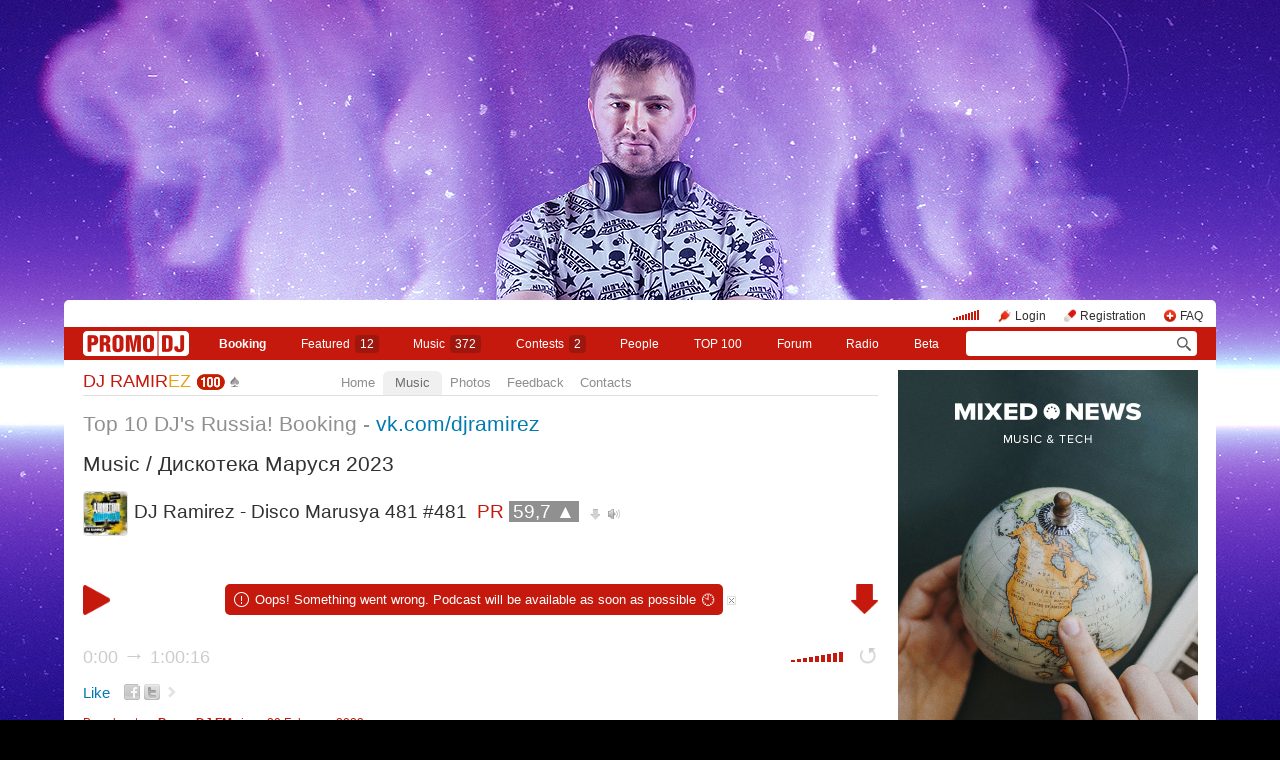

--- FILE ---
content_type: text/html; charset=utf-8
request_url: https://promodj.com/djramirez/podcasts/7420554/DJ_Ramirez_Disco_Marusya_481_481
body_size: 15253
content:

  

  <!DOCTYPE HTML><html>
  <head prefix="og: http://ogp.me/ns# fb: http://ogp.me/ns/fb# promodj: http://ogp.me/ns/fb/promodj#">
    
    
    <!-- The Funk Soul Brother :) -->
    <!-- node 1 (who cares? :) -->
    <!-- VK_1632 -->
    
    <title>DJ Ramirez - Disco Marusya 481 #481 &ndash; DJ RAMIREZ</title>

    
<meta property="og:title" content="DJ Ramirez - Disco Marusya 481 #481" /><meta name="title" content="DJ Ramirez - Disco Marusya 481 #481" />
<meta property="og:description" content="promodj.com/djramirez" /><meta name="description" content="promodj.com/djramirez" />
<meta property="og:image" content="https://cdn.promodj.com/afs/7e812cf2d1ecfcd42339fe0103b4504412%3Aresize%3A2000x2000%3Asame%3Ab81fd0" /><link rel="image_src" href="https://cdn.promodj.com/afs/7e812cf2d1ecfcd42339fe0103b4504412%3Aresize%3A2000x2000%3Asame%3Ab81fd0" /><meta property="og:image:secure_url" content="https://cdn.promodj.com/afs/7e812cf2d1ecfcd42339fe0103b4504412%3Aresize%3A2000x2000%3Asame%3Ab81fd0" />
<meta property="og:image:width" content="1000" />
<meta property="og:image:height" content="1000" />
<meta property="og:url" content="https://promodj.com/djramirez/podcasts/7420554/DJ_Ramirez_Disco_Marusya_481_481" />
<meta property="og:site_name" content="PromoDJ" />


  <meta property="og:type" content="promodj:podcast" />
  <meta property="og:video" content="http://cdn.promodj.com/swf/og.swf?jsonURL=http%3A%2F%2Fxml.promodj.com%2Faudio%2F7420554.json%3Fog%3D1" />
  <meta property="og:video:secure_url" content="https://cdn.promodj.com/swf/og.swf?jsonURL=https%3A%2F%2Fxml.promodj.com%2Faudio%2F7420554.json%3Fog%3D1" />
  <meta property="og:video:iframe" content="https://promodj.com/embed/7420554/cover.big?play=1" />
  <meta property="og:video:width" content="640" />
  <meta property="og:video:height" content="480" />
  <meta property="og:video:type" content="application/x-shockwave-flash" />
  <meta property="og:video:duration" content="3616" />



<meta property="fb:app_id" content="138225009558122" />


   <meta name="twitter:card" content="player" />
  <meta name="twitter:site" content="@promodj" />
  <meta name="twitter:url" content="https://promodj.com/djramirez/podcasts/7420554/DJ_Ramirez_Disco_Marusya_481_481" />
  <meta name="twitter:title" content="DJ Ramirez - Disco Marusya 481 #481" />
  <meta name="twitter:description" content="promodj.com/djramirez" />
  <meta name="twitter:image" content="https://cdn.promodj.com/afs/7e812cf2d1ecfcd42339fe0103b4504412%3Aresize%3A640x480%3Afill%3Affffff%3Aae095f" />
  <meta name="twitter:player" content="https://promodj.com/embed/7420554/cover.big?play=1" />
  <meta name="twitter:player:width" content="640" />
  <meta name="twitter:player:height" content="480" />
  <meta name="twitter:player:stream" content="https://promodj.com/prelisten/7420554/DJ_Ramirez_Disco_Marusya_481_481.mp3" />
  <meta name="twitter:player:stream:content_type" content="audio/mpeg" />



  <meta name="apple-itunes-app" content="app-id=879665498" />


  <meta name="viewport" content="width=1024" />

<link rel="search" type="application/opensearchdescription+xml" href="https://promodj.com/opensearch.xml" title="PromoDJ" />

<link rel="shortcut icon" href="https://cdn.promodj.com/legacy/i/favicon/favicon_32.png" id="favicon" />
<link rel="icon" type="image/png" href="https://cdn.promodj.com/legacy/i/favicon/favicon_180.png">
<link rel="apple-touch-icon" href="https://cdn.promodj.com/legacy/i/favicon/favicon_180.png">

<meta name="yandex-verification" content="5bab5785068f3f14" />
<meta name="yandex-verification" content="a3d5b9c0ca5eb09e" />
<meta name="google-site-verification" content="V_n90JE5b4L9T-b7yEirwkCYyiZjRdUOzhxzJK6AtxU" />


<meta name="msapplication-config" content="/browserconfig.xml" />



  <link type="application/rss+xml" rel="alternate" title="DJ RAMIREZ - podcast" href="https://promodj.com/djramirez/podcast.xml" /><link type="application/rss+xml" rel="alternate" title="DJ RAMIREZ - content" href="https://promodj.com/djramirez/rss.xml" />

    
<script>
var CDN = 'https://cdn.promodj.com/';
var CNT = 'https://cnt.promodj.com/';


</script>

<link href="https://cdn.promodj.com/core/core.css?a710c4" rel="stylesheet" type="text/css" />
<script type="text/javascript" src="https://cdn.promodj.com/legacy/js/rototype.js?3a1f5d"></script>

<script type="text/javascript" src="https://cdn.promodj.com/core/core.js?029476"></script>

























<script>

 

 

 Event.onDOMReady(CORE.EnableContiniousPlay);
 

 if (CORE) CORE.userID = 0;
 

 baseurl = 'https://promodj.com/';
 digest = '';
 lang = 'en';
 is_mobile = 0;

 if (lng)
  lng = lng[lang];

 stamp_15min = '1965468';

 


 
 


 
 Volume = 100;
 prelistenhq = 1;
 
 window.NoIEResizing = 1;

 CORE.SetupVolumer = function()
  {
   if ((this.fired) || (Prototype.Browser.iOS))
    return;

   var c = $('header_pre_volume');

   if (!c)
    return;

   this.fired = true;

   new PlayerrVolumeControl(c, { });
  }

 Event.onDOMReady(function() {
  
  
  
  
  
  
  

  CORE.CheckHash();
  ('onhashchange' in window) ? window.onhashchange = CORE.CheckHash : setInterval(CORE.CheckHash, 750);

  Rocking = true;
 });

 

 

 if (Prototype.Browser.IE)
  CORE.playerr.swfSpecialOne = '/i/playerr/playerr_specialone.swf';

 //CORE.playerr.debugging = true;
 //CORE.playerr.debug = debugConsole.log;

 CORE.PlayerDefaults['volume'] = Volume / 100;

 CORE.PlayerEvent = function(wut, lut) {
  if (wut == 'volume') CORE.SetVolume(Math.round(lut * 100));
  if (wut == 'quality') CORE.SetHQ(lut);

  //console.log('CORE.PlayerEvent(' + wut + ',' + lut + ')');
 }

 
  if (window.parent.index_current_page)
    document.observe("dom:loaded", function() {
      window.parent.location.reload()
    })
 

 var ADV_USER_STATUS = '';

</script>






<script>
  if (window.parent && typeof window.parent.child_ready === 'function') {
    document.observe("dom:loaded", function() {
      window.parent.child_ready()
      window.$(document).on("click", "a", function(event, element) {
        window.parent.index_onClick(element, event)
      })
    })
  }
</script>


<script type="text/javascript">

  function Prelisten(a, event, fileID, force_kind)
   {
    if (event) Event.stop(event);

    a = $(a);

    if (a._playing)
      return false

    a._playing = true;
    a._playStatus = 'stop';

    var kind = 'standard.tiny'
    var base = a.parentNode, container = new Element('DIV').addClass('player');
    container.observe('click', function(event) { Event.stop(event) });
    var $player = false

    if (typeof force_kind === 'unefined' || force_kind === 'standard.tiny2') {
      $player = a.closest('.player_mini')
    }

    if ($player) {
      kind = 'standard.tiny2'
      container.addClass('player_mini_tools player_mini_tools__3')
      base.insert({ before: container })
      $player.addClass('player_mini__active')
    }
    else
      base.hide().insert({ before: container });

    CORE.Player(container, kind, fileID, {
     play: true,
     onSetStatus: function(status, controller)
      {
       console.info($player, a._playing, a._playStatus, controller.seeking, status)

       if (a._playing)
        {

         if ((a._playStatus == 'play') && ((status == 'pause') || (status == 'stop')))
          {
           a._playing = false;

           if ($player)
             $player.removeClass('player_mini__active')

           controller.destroy();

           if (container.parentNode)
            container.remove();

           if (!$player)
            base.show();
          }

         a._playStatus = status;
        }
      }
    });

    return false;
   }

</script>

<script type="text/javascript"> window.new_file_template = true</script>

    <link rel="stylesheet" type="text/css" href="https://promodj.com/assets/dist/classic.ceb22085f05b2aa8ee4648b2ad15de2e.css">
    <script type="text/javascript" src="https://promodj.com/assets/dist/classic.846a3aa2a1655f31c5ca.js"></script>

    
      
      
      <link rel="stylesheet" type="text/css" href="https://promodj.com/assets/dist/mobility.f956eb8472c9f714f9ed96f9376b6538.css">
    

    
      
<style>
 body { background-color: #000000; }

</style>



























    

    
      <style type="text/css">
        div.content_twice { padding-left: 7px; padding-right: 12px; }
        .header_pre_whole__unlocked #body_container { padding-left: 12px; padding-right: 12px }
        .header_pre_whole__unlocked div.content_twice { padding-left: 0; padding-right: .5em }
        body.hey_brother .foto_middle_dump_item { width: 211px }

        .dj_head { margin-left: 13px!important; margin-right: 12px!important; }
        .header_pre_whole__unlocked .dj_head { margin-left:.5em!important;margin-right:.5em!important; }
      </style>
    
  </head>

  
  

  <body id="body"
        class="hey_brother body__player_mini"
        
        
        onClick="if (Rocking) { HideEschoer(); HideMaindrop(); if (CORE) CORE.DropDownerClick(); }">
    
      <script>
        
        CORE.EnableAudioAdverts()
      </script>
    

    

    
      <div id="tooltip"></div>
      <div id="godsfinger" class="fullscreener" onClick="HideGodsfinger();"><table><td class="godsfingerer" id="godsfinger_data"></td></table></div>
      <div id="popup_background" class="popup_background"></div>
      <div id="popups" class="popups"></div>

      

      <img onClick="fotoslamC(this)" onMouseOver="fotoslamIH(this)" onMouseOut="fotoslamOH(this)" id="fotos_slam_hover" src="https://cdn.promodj.com/legacy/i/0.gif" width="75" height="75" style="display: none;">
    

    
      
        








  <div

       style="padding-top: 300px;
              
              position: relative;
              
              background: url(https://cdn.promodj.com/afs/73146bf4fa548e10c4f7049fe97654f412%3A633465) 50% 0px no-repeat;
              
              background-color: #000000;"

       align="center"
       id="topbrandingspot">









































<script>

if (!Prototype.Browser.iOS) {
  CORE.magicBranding({
   smoothness: 1.5,
   interval: 50,
   background: {
    height: 2000,
    style: { backgroundAttachment: 'fixed' },
    factor: 4.0
   },
   layers: [
   ],
  });
}
</script>


        




      

      
        
        
          <div id="header_pre_whole" class="header_pre_whole__unlocked" style="position: relative;">
        

        <header>
          
            <div id="header_pre_container" align="center" class="header_pre_container_branded">
              <div class="header_pre" style="padding-right:8px;">
  
    

<div class="header_pre_motd" id="dbg"></div>


    <div class="header_pre_main topline_login">
 <span id="header_pre_playerr"></span>
 <div class="topline_user_item topline_user_item__volume" id="header_pre_volume">
    <script>CORE.SetupVolumer()</script>
  </div>

 
 <a class="topline_user_item topline_user_item__login" onClick="return CORE.PleaseLogin();" href="https://promodj.com/login">Login</a>
 <a class="topline_user_item topline_user_item__register" onClick="return CORE.PleaseRegister();" href="https://promodj.com/register">Registration</a>
 <a class="topline_user_item topline_user_item__faq" href="/info/faq">FAQ</a>

 
</div>
<div class="header_pre_volumer" id="volumer"></div>

  

  
  <div style="clear: both;"></div>
</div>
            </div>
          

          
            

<div class="mainmenu2 " >
  <a class="mainmenu2_item mainmenu2_item__logo" href="/">
    
  <img src="https://cdn.promodj.com/legacy/i/logo_2x_white.png" width="106" height="25" >

  </a>
  <div class="mainmenu2_items">
    <a class="mainmenu2_item" href="/booking" style="font-weight:bold">Booking</a>

    

    <a class="mainmenu2_item" href="/featured">Featured<span class="mainmenu2_item_counter">12</span></a>
    <a class="mainmenu2_item" href="/music">Music<span class="mainmenu2_item_counter">372</span></a>
    <a class="mainmenu2_item" href="/contests">Сontests<span class="mainmenu2_item_counter">2</span></a>
    <a class="mainmenu2_item" href="/djs">People</a>
    <a class="mainmenu2_item" href="/top100">TOP&nbsp;100</a>
    
    <a class="mainmenu2_item" href="/forum">Forum</a>
    <a class="mainmenu2_item" href="/radio">Radio</a>
    <a class="mainmenu2_item" href="/beta">Beta</a>
  </div>
  <div class="mainmenu2_item mainmenu2_item__dropdown" style="display:none"><div class="mainmenu2_dropdown"></div></div>
  <div class="mainmenu2_item mainmenu2_item__search">
    <input class="mainmenu_search_input" type="text" id="mainmenu_searchfor" name="searchinfor" value="" onblur="CORE.MainMenuSearch.Blur(-2)" onfocus="CORE.MainMenuSearch()" placeholder="" style="font-size: 12px;">
    <span class="mainmenu_search_button mainmenu_search_button__black" onClick="return CORE.MainMenuSearch.Go()"></span>
  </div>
</div>
          
        </header>

        <div id="body_container" align="left" class="body_container_branded">
      
    

    

    

    








 <div class="content_twice" align="left">
  <div class="content_left" id="content_left" align="left" >
  <div class="content_twice_inner">



<nav>
 <table class="dj_menu" id="dj_menu">
  <td class="dj_menu_title">
   <a amba="user:2479393" class="user user__premium" href="https://promodj.com/djramirez">DJ RAMIR<i>EZ</i></a>&nbsp;<a href="https://promodj.com/go/top100:user:2479393"><img src="https://cdn.promodj.com/legacy/i/top100_logo_little.png" align="absmiddle" width="29" height="16"></a>&nbsp;<a href="https://promodj.com/djramirez/top"><img src="https://cdn.promodj.com/legacy/i/personal_top.gif" ambatitle="Personal TOP" width="10" height="11"></a>
   
   
   
  </td>
  <td class="dj_menu_items"><table>
   <td class="dj_menu_item"><a href="https://promodj.com/djramirez">Home</a></td>
   <td class="dj_menu_item dj_menu_item_active"><div id="dmiac"><div id="dmiacl"></div><div id="dmiacr"></div></div><a href="https://promodj.com/djramirez/music">Music</a></td>
   
   <td class="dj_menu_item"><a href="https://promodj.com/djramirez/foto">Photos</a></td>
   
   
   <td class="dj_menu_item"><a href="https://promodj.com/djramirez/feedback">Feedback</a></td>
   <td class="dj_menu_item"><a href="https://promodj.com/djramirez/contact">Contacts</a></td>
  </table></td>
  <td class="dj_menu_rest">&nbsp;</td>
 </table>
</nav>



  <div class="dj_table noclear">
   
   <div class="dj_content dj_content_no_column">








<script>
fileID = 7420554;
NavigatorPage = FileCommentsNavigatorPage;
CORE.linkageTemplate = 'file';
CORE.GID = '707420554';
//setTimeout(FileDownloadFlash, 600);



CORE.SeekMainPlayerTo = function(s, a)
 {
  var p = CORE.FindPlayerByID('main'), c = CORE.OnPlayerProgress;

  if (p)
   {
    if (c && (c.lp == a))
     p.perform(CORE.PlayerStatus == 'pause' ? 'play' : 'pause');
    else
     p.perform('seek', s / p.length);
   }

  return false;
 }

var fileProcessingPhases = {
 check: 'format detection',
 prelisten: 're-encoding',
 preview: 're-encoding',
 not_ready: 're-encoding failed, something went wrong',
 ready: 'ready!',
};

Event.onDOMReady(function()
 {
  if (Popper.handlers)
   Popper.handlers['file_progress'] = function(rc, r)
    {
     console.log('file_progress: fileID=' + rc.fileID + ' (' + fileID + '), phase=' + rc.phase + ', percent=' + rc.percent + ', eta=' + rc.eta);

     if (parseInt(rc.fileID) == parseInt(fileID))
      {
       if ((fileProcessingPhases[rc.phase]) && (c = $('file_processing_progress')))
        c.update(fileProcessingPhases[rc.phase] + (rc.percent ? (', ' + Math.round(rc.percent) + '%') : '') + ((rc.eta && (rc.eta > 0)) ? (', left ' + Math.floor(rc.eta / 60) + ':' + LZ(rc.eta % 60)) : ''));

       if (rc.phase == 'ready')
        window.location.replace('https://promodj.com/djramirez/podcasts/7420554/DJ_Ramirez_Disco_Marusya_481_481?ready=1');
      }
    }
 });

</script>






  
  

  <script type="text/javascript">
    function MoodValidate() {
      onValidated = function() { window.location.reload() }
      return PerformValidation();
    }
  </script>

  
    <div class="dj_mood_container ">
      <div  id="dj_mood" class="dj_mood">Top 10 DJ's Russia! Booking - <a target="_blank" href="https://vk.com/djramirez">vk.com/djramirez</a>&nbsp;</div>
      
    </div>
  


<div class="dj_bblock">

 <h5>
  
  <a href="https://promodj.com/djramirez/music">Music</a> / <a href="https://promodj.com/djramirez/groups/538216/Diskoteka_Marusya_2023">Дискотека Маруся 2023</a>
 </h5>

 <div class="dj_universal" style="padding-bottom: 0.25em; margin-bottom: 0px;">

  <table class="generic_title">
   <th style="padding-right: 4px;"><img src="https://cdn.promodj.com/afs/7e812cf2d1ecfcd42339fe0103b4504412%3Aresize%3A100x100xxjpegxffffffxnoupscale%3Afill%3Affffff%3Add2093" width="" height="" align="absmiddle" ambatitle="DJ Ramirez - Disco Marusya 481 #481" class="avatar"></th>
   <td>
    <h5>  <span class="file_title">DJ Ramirez - Disco Marusya 481 #481</span>&nbsp;    <nobr><span class="rating">PR <a href="#" id="fvs" ambatitle="Vote for podcast"  onClick="Vote('file',7420554,this,'',true); cb(event); return false;">59,7 &#x25B2;</a></span>&nbsp;</nobr>   <span class="download"><a id="download_flasher" href="https://promodj.com/download/7420554/DJ%20Ramirez%20-%20Disco%20Marusya%20481%20%23481%20%28promodj.com%29.mp3" ambatitle="Download podcast">&nbsp;</a></span>  <span class="prelistenm3u"><a href="https://promodj.com/prelisten_m3u/7420554/DJ_Ramirez_Disco_Marusya_481_481.m3u" ambatitle="Listen podcast in your own player">&nbsp;&nbsp;</a></span>      </h5>
   </td>
  </table>

  

  



  </div>
  

  

  

  

  

  

  
   <a name="prelisten"></a>

    
     

 

 

  <div style="width: 100%;" id="flash_prelisten"></div>

  <script>
   CORE.Player($('flash_prelisten'), 'standard.big', 7420554, {
    play: autostart ? 1 : 0,
    id: 'main',
    
    
    repeat: 0,
    eof: 1
   }, {"no_preroll":false,"seekAny":true,"sources":[{"length":3615.53,"size":145283720,"URL":"https:\/\/promodj.com\/prelisten\/7420554\/DJ_Ramirez_Disco_Marusya_481_481.mp3?hq=1","waveURL":"\/waveform\/7420554\/7420554.png?stub=1&cached=1"}],"defaultSource":0,"defaultSourceLQ":0,"downloadable":true,"downloadURL":"https:\/\/promodj.com\/download\/7420554\/DJ%20Ramirez%20-%20Disco%20Marusya%20481%20%23481%20%28promodj.com%29.mp3","title":"DJ Ramirez - Disco Marusya 481","title_html":"DJ Ramirez - Disco Marusya 481 #481","titleURL":"https:\/\/promodj.com\/djramirez\/podcasts\/7420554\/DJ_Ramirez_Disco_Marusya_481_481","kind":"podcast","waveBackground":"\/waveform_back\/7420554\/7420554.png?cached=1"});
  </script>

 

 

 


    
  

  <div class="clearfix">
   

  <div class="dj_universal" style="line-height: 1.4;">

  

  

  <div style="padding: 0.5em 0 1em 0; vertical-align: middle;display:flex;margin-right: -5px" class="post_tool_hover">
   
    <a href="#" id="fvs_like" style="font-size: 1.25em; margin-right: 1em; vertical-align: middle;" onClick="Vote('file',7420554,$('fvs'),'',true); Event.stop(event); return false;">Like</a>
    
    <a href="https://promodj.com/cp/money/services/gift?receiver=djramirez&kind=all&utm_source=promodj&utm_medium=promodj_like_and_gift&utm_content=djramirez&utm_campaign=promodj_like_and_gift" target="_blank" id="fvs_unlike" style="font-size: 1.25em; margin-right: 1em; color: #c6190e; vertical-align: middle; display: none;">Make a gift</a>
    
   
   
 
  
  <a class="share share_fb" href="#" onClick="return Share('fb','file','7420554');"><img ambatitle="Facebook" src="https://cdn.promodj.com/legacy/i/0.gif"></a>
  <a class="share share_tw" href="#" onClick="return Share('tw','file','7420554');"><img ambatitle="Twitter" src="https://cdn.promodj.com/legacy/i/0.gif"></a>
 
 
  <a class="share share_more" href="#" onClick="$('share_file7420554').show(); $(this).hide(); return false;" id="share_a_file7420554"><img ambatitle="More" src="https://cdn.promodj.com/legacy/i/0.gif"></a>
  <span id="share_file7420554" style="display: none; padding-right: 5px;">
   
  
  
   <a class="share share_in" href="#" onClick="return Share('in','file','7420554');"><img ambatitle="LinkedIn" src="https://cdn.promodj.com/legacy/i/0.gif"></a>
  
  
  </span>
 


   
  </div>

  
  
  
  
  
  

  

  
    









  

  
   
   <div style="color: #c6190e; margin-bottom: 1em;">
    Broadcast on <b><a href="https://promodj.com/radio" style="color: #c6190e;">PromoDJ FM</a></b> since 20 February 2023
   </div>
   
  

  

  


  

  
    <div>
    <b>Download:</b>
    <a href="https://promodj.com/source/7420554/DJ%20Ramirez%20-%20Disco%20Marusya%20481%20%23481%20%28promodj.com%29.mp3">
      MP3, 320 Kbit
    </a>

    </div>


  

  

  
   
   <b>Listens:</b> 4 659 <br />
   <b>Downloads:</b> 1 707<br />
   <b>Bookmarks:</b> 4<br />
   
  

  
   <b>Styles:</b> <span class="styles"><a href="https://promodj.com/podcasts/club_house">Club House</a>, <a href="https://promodj.com/podcasts/russian_pop">Russian Pop</a></span><br />
   
   <b>Duration:</b> 60:16<br />
   <b>BPM:</b> 124<br />
   
   
   
   <b>Size:</b> 138.6Mb<br />
   
   
   <b>Recording:</b> 28 January 2023<br />
   <b>Publication:</b> 9 February 2023 2:55<br />
   
   
   
  

  

  </div>

   

  



  
  
   <h5>
    Tracklist
    <a style="display: none;" id="tracklist_cue" href="https://promodj.com/cue/7420554/DJ%20Ramirez%20-%20Disco%20Marusya%20481%20%23481%20%28promodj.com%29.cue"><img src="https://cdn.promodj.com/legacy/i/cue.png" width="16" height="16" align="absmiddle" ambatitle="Download CUE-file" /></a>
    
   </h5>

   <div id="tracklist_by_user" class="dj_universal dj_tracklist">
    
     
      Please, <a href="https://promodj.com/register" onClick="return CORE.PleaseRegister();">register</a> (it is quick!) or
      <a href="https://promodj.com/login" onClick="return CORE.PleaseLogin();">login</a>, to see the tracklist.
     
    

    
   </div>

   
  

  

  

  

  

  



  

  

  

  </div>

  <div class="dj_comments_universal" id="file_comments">

   

   
  <script>

var CommentsPage = '1';
var CommentsOnLoad = function(argument) {
  var comments = $$('.comments2_item:last-child')
  if (!comments.length) return
  comments[comments.length-1].addClass('comments2_item__last')
}

document.observe("dom:loaded", CommentsOnLoad)

</script>

<!-- ummmmm namahh naraaaaaaayanaaaa -->

<div class="comments">

 <a name="comments"></a>

 

  

   <h1>
    Comments
    
    
   </h1>

  

  <div id="best_comments">
</div>

  <span id="cp0">
   
    <div class="comments2 comments2__level_0">
  

  
  
  
  
  

  <div class="comments2_item" id="c47535840">
    <div class="comments2_item_wrap" style="cursor: pointer" onclick="CommentBodyReply(this, 47535840)">
      

        <a class="comments2_item_avatar" href="https://promodj.com/djlex.neryungri" style="background-image: url(https://cdn.promodj.com/afs/3399b65c14aa6f4f1649d52d82b5277c11%3Acrop%3A0x0%3A332x332%3A75x75%3Abb0426)"></a>
        <div class="comments2_item_header">
          
            <a amba="user:1757466" class="user user__premium" href="https://promodj.com/djlex.neryungri">DJ Lex (Нерюн<i>гри)</i></a>

            
          

          

          
        </div>

        <div class="comments2_item_body">
          +...
        </div>

        
          <div class="comments2_item_footer" id="ct47535840">
  <div class="comments2_item_footer1">
    <a href="#c47535840" class="comments2_item_tool">10 February 2023 5:16</a>

    

    
    
    

    <span class="comments2_item_tool comments2_item_tool__like" >
      <span id="cv47535840"><span id="cvvv47535840" class="comment_vote comment_vote__neutral">&nbsp;</span></span>
    </span>

    
  </div>

  <div class="comments2_item_footer2">
    

    

    
  </div>
</div>

<span class="comments2_replay" id="ch47535840"></span>
        
      
    </div>

    
      <div class="comments2_item_children" id="cp47535840"></div>
    
  </div>


</div>
   
  </span>

 

 

  

   <div style="padding: 1em; padding-bottom: 0px;" class="please_register">
    Please, <a href="https://promodj.com/register" onClick="return CORE.PleaseRegister();">sign up</a> (it's quick!) or
    <a href="https://promodj.com/login" onClick="return CORE.PleaseLogin();">sign in</a>, to post comments and do more fun stuff.
   </div>

  

 

 

</div>





   




  </div>

  
   
   <h5 style="line-height: 1.2; margin-top: 2em;">
    Listen more
    
   </h5>
   
   <div class="dj_universal perfect" style="font-size: 1em; margin-bottom: 0;">
    

<div class="featured_extra" style="position: relative;">
 <a href="https://promodj.com/bumbarash/tracks/7847623/Bumbarash_Doversya_mne_Arabian_club_version" id="featured_extra_7847623" style="width: 100%; height: 200px; display: block; position: relative; margin-top: 1em; margin-bottom: 1.5em; border-radius: 5px;"></a>

 
 <div class="whanthere_wrap"  style="position: absolute; display: inline; z-index: 1; top: 5px; left: 12px;">
   <a href="https://promodj.com/cp/money/services/featuredextra?utm_source=featuredextra&utm_medium=billing_featuredextra&utm_campaign=billing_featuredextra" class="main_chapter" style="position: relative;z-index: 1;">EXTRA FEAT</a>
   <a href="https://promodj.com/cp/money/services/featuredextra?utm_source=featuredextra&utm_medium=billing_featuredextra&utm_campaign=billing_featuredextra" class="main_chapter whanthere whanthere__extra">WANT TO BE HERE</a>
 </div>
 
 <script> CORE.Player('featured_extra_7847623', 'cover.big', 7847623); </script>
</div>


    
  
  <div class="track2 track2_no_avatar player_standard">

   

   <div class="title">
    <a amba="file:7845462" onClick="return cb(event);" href="https://promodj.com/musicaiss/remixes/7845462/NILETTO_Lyubimka_Dance_RMXKVR_RaZebAi_LiLuAi" class="invert" style="margin-right:1px">NILETTO -  Любимка ( Dance RMXKVR RaZebAi &amp; LiLuAi )</a>
    
   </div>

   
   <div class="aftertitle">
    
    <div id="fpp7845462" class="player"></div>
     
      <script> CORE.Player('fpp7845462', 'standalone.big', 7845462, { omitTitle: true, replace: true }); </script>
     
    

    

    <div class="player_standard_tools player_standard_tools__1">

      
        <a href="https://promodj.com/musicaiss/remixes/7845462/NILETTO_Lyubimka_Dance_RMXKVR_RaZebAi_LiLuAi?play=1" onClick="return cb(event);" class="player_standard_tool player_standard_tool__play" title="Listen">2 300</a>
      

      
        <span class="player_standard_tool player_standard_tool__time">4:15</span>
      

      
        <a class="player_standard_tool player_standard_tool__comments" onClick="return cb(event);" href="https://promodj.com/musicaiss/remixes/7845462/NILETTO_Lyubimka_Dance_RMXKVR_RaZebAi_LiLuAi#comments" title="Comments"><span class="cc21123971">26</span></a>
      

      
        <a class="player_standard_tool player_standard_tool__downloads" onClick="return cb(event);" href="https://promodj.com/download/7845462/NILETTO%20-%20%20%D0%9B%D1%8E%D0%B1%D0%B8%D0%BC%D0%BA%D0%B0%20%28%20Dance%20RMXKVR%20RaZebAi%20%26%20LiLuAi%20%29%20%28promodj.com%29.mp3" title="Download">536</a>
      

      
        <span class="player_standard_tool player_standard_tool__pr">
          <span>PR</span>
          <b id="fv1_7845462" title="Vote for remix"  onClick="Vote('file',7845462,this,''); cb(event); return false;">37 &#x25B2;</b>
        </span>
      

      <div class="player_standard_badge_wrap">
        

        

        
      </div>

      


      

      
        <span class="player_standard_tool player_standard_tool__styles">Club House, House</span>
      

      

      

      
    </div>
   </div>
   

  </div>


  
  <div class="track2 track2_no_avatar player_standard">

   

   <div class="title">
    <a amba="file:7845572" onClick="return cb(event);" href="https://promodj.com/st5306036/tracks/7845572/Zhenschina_mechta" class="invert" style="margin-right:1px">Женщина – мечта</a>
    
   </div>

   
   <div class="aftertitle">
    
    <div id="fpp7845572" class="player"></div>
     
      <script> CORE.Player('fpp7845572', 'standalone.big', 7845572, { omitTitle: true, replace: true }); </script>
     
    

    

    <div class="player_standard_tools player_standard_tools__1">

      
        <a href="https://promodj.com/st5306036/tracks/7845572/Zhenschina_mechta?play=1" onClick="return cb(event);" class="player_standard_tool player_standard_tool__play" title="Listen">1 068</a>
      

      
        <span class="player_standard_tool player_standard_tool__time">4:54</span>
      

      
        <a class="player_standard_tool player_standard_tool__comments" onClick="return cb(event);" href="https://promodj.com/st5306036/tracks/7845572/Zhenschina_mechta#comments" title="Comments"><span class="cc21124138">1</span></a>
      

      
        <a class="player_standard_tool player_standard_tool__downloads" onClick="return cb(event);" href="https://promodj.com/download/7845572/%D0%96%D0%B5%D0%BD%D1%89%D0%B8%D0%BD%D0%B0%20%E2%80%93%20%D0%BC%D0%B5%D1%87%D1%82%D0%B0%20%28promodj.com%29.mp3" title="Download">201</a>
      

      
        <span class="player_standard_tool player_standard_tool__pr">
          <span>PR</span>
          <b id="fv2_7845572" title="Vote for track"  onClick="Vote('file',7845572,this,''); cb(event); return false;">6,5 &#x25B2;</b>
        </span>
      

      <div class="player_standard_badge_wrap">
        

        

        
      </div>

      


      

      
        <span class="player_standard_tool player_standard_tool__styles">Russian Pop</span>
      

      

      

      
    </div>
   </div>
   

  </div>


  
  <div class="track2 track2_no_avatar player_standard">

   

   <div class="title">
    <a amba="file:7844901" onClick="return cb(event);" href="https://promodj.com/kolyafunk/mixes/7844901/Kolya_Funk_Exclusive_Mix_January_2026" class="invert" style="margin-right:1px">Kolya Funk - Exclusive Mix (January 2026)</a>
    
   </div>

   
   <div class="aftertitle">
    
    <div id="fpp7844901" class="player"></div>
     
      <script> CORE.Player('fpp7844901', 'standalone.big', 7844901, { omitTitle: true, replace: true }); </script>
     
    

    

    <div class="player_standard_tools player_standard_tools__1">

      
        <a href="https://promodj.com/kolyafunk/mixes/7844901/Kolya_Funk_Exclusive_Mix_January_2026?play=1" onClick="return cb(event);" class="player_standard_tool player_standard_tool__play" title="Listen">3 465</a>
      

      
        <span class="player_standard_tool player_standard_tool__time">59:43</span>
      

      
        <a class="player_standard_tool player_standard_tool__comments" onClick="return cb(event);" href="https://promodj.com/kolyafunk/mixes/7844901/Kolya_Funk_Exclusive_Mix_January_2026#comments" title="Comments"><span class="cc21123236">11</span></a>
      

      
        <a class="player_standard_tool player_standard_tool__downloads" onClick="return cb(event);" href="https://promodj.com/download/7844901/Kolya%20Funk%20-%20Exclusive%20Mix%20%28January%202026%29%20%28promodj.com%29.mp3" title="Download">856</a>
      

      
        <span class="player_standard_tool player_standard_tool__pr">
          <span>PR</span>
          <b id="fv3_7844901" title="Vote for mix"  onClick="Vote('file',7844901,this,''); cb(event); return false;">44,5 &#x25B2;</b>
        </span>
      

      <div class="player_standard_badge_wrap">
        
          <a class="player_standard_tool player_standard_tool__bitrate " onClick="return cb(event);" href="https://promodj.com/source/7844901/Kolya%20Funk%20-%20Exclusive%20Mix%20%28January%202026%29%20%28promodj.com%29.mp3">320</a>
        

        

        
      </div>

      


      

      
        <span class="player_standard_tool player_standard_tool__styles">Indie Dance, Club House</span>
      

      

      

      
    </div>
   </div>
   

  </div>


  
  <div class="track2 track2_no_avatar player_standard">

   

   <div class="title">
    <a amba="file:7824434" onClick="return cb(event);" href="https://promodj.com/lenamaximova/tracks/7824434/Elena_Maksimova_Tet_a_tet" class="invert" style="margin-right:1px">Елена Максимова - Тет-а-тет</a>
    
   </div>

   
   <div class="aftertitle">
    
    <div id="fpp7824434" class="player"></div>
     
      <script> CORE.Player('fpp7824434', 'standalone.big', 7824434, { omitTitle: true, replace: true }); </script>
     
    

    

    <div class="player_standard_tools player_standard_tools__1">

      
        <a href="https://promodj.com/lenamaximova/tracks/7824434/Elena_Maksimova_Tet_a_tet?play=1" onClick="return cb(event);" class="player_standard_tool player_standard_tool__play" title="Listen">12 444</a>
      

      
        <span class="player_standard_tool player_standard_tool__time">2:53</span>
      

      
        <a class="player_standard_tool player_standard_tool__comments" onClick="return cb(event);" href="https://promodj.com/lenamaximova/tracks/7824434/Elena_Maksimova_Tet_a_tet#comments" title="Comments"><span class="cc21092374">5</span></a>
      

      
        <a class="player_standard_tool player_standard_tool__downloads" onClick="return cb(event);" href="https://promodj.com/download/7824434/%D0%95%D0%BB%D0%B5%D0%BD%D0%B0%20%D0%9C%D0%B0%D0%BA%D1%81%D0%B8%D0%BC%D0%BE%D0%B2%D0%B0%20-%20%D0%A2%D0%B5%D1%82-%D0%B0-%D1%82%D0%B5%D1%82%20%28promodj.com%29.mp3" title="Download">840</a>
      

      
        <span class="player_standard_tool player_standard_tool__pr">
          <span>PR</span>
          <b id="fv4_7824434" title="Vote for track"  onClick="Vote('file',7824434,this,''); cb(event); return false;">31,4 &#x25B2;</b>
        </span>
      

      <div class="player_standard_badge_wrap">
        
          <a class="player_standard_tool player_standard_tool__bitrate  player_standard_tool__bitrate_lossless" onClick="return cb(event);" href="https://promodj.com/source/7824434/%D0%95%D0%BB%D0%B5%D0%BD%D0%B0%20%D0%9C%D0%B0%D0%BA%D1%81%D0%B8%D0%BC%D0%BE%D0%B2%D0%B0%20-%20%D0%A2%D0%B5%D1%82-%D0%B0-%D1%82%D0%B5%D1%82%20%28promodj.com%29.wav">WAV</a>
        

        

        
      </div>

      


      

      
        <span class="player_standard_tool player_standard_tool__styles">Pop, Russian Pop</span>
      

      

      

      
    </div>
   </div>
   

  </div>


  
  <div class="track2 track2_no_avatar player_standard">

   

   <div class="title">
    <a amba="file:7848084" onClick="return cb(event);" href="https://promodj.com/alexandrlucik.ru/tracks/7848084/Aleksandr_Lucik_ex_Oshibka_vospriyatiya_V_ishodnom_kode" class="invert" style="margin-right:1px">Александр Луцик (ex Ошибка восприятия) - В исходном коде</a>
    
   </div>

   
   <div class="aftertitle">
    
    <div id="fpp7848084" class="player"></div>
     
      <script> CORE.Player('fpp7848084', 'standalone.big', 7848084, { omitTitle: true, replace: true }); </script>
     
    

    

    <div class="player_standard_tools player_standard_tools__1">

      
        <a href="https://promodj.com/alexandrlucik.ru/tracks/7848084/Aleksandr_Lucik_ex_Oshibka_vospriyatiya_V_ishodnom_kode?play=1" onClick="return cb(event);" class="player_standard_tool player_standard_tool__play" title="Listen">197</a>
      

      
        <span class="player_standard_tool player_standard_tool__time">3:50</span>
      

      
        <a class="player_standard_tool player_standard_tool__comments" onClick="return cb(event);" href="https://promodj.com/alexandrlucik.ru/tracks/7848084/Aleksandr_Lucik_ex_Oshibka_vospriyatiya_V_ishodnom_kode#comments" title="Comments"><span class="cc21127487">1</span></a>
      

      
        <a class="player_standard_tool player_standard_tool__downloads" onClick="return cb(event);" href="https://promodj.com/download/7848084/%D0%90%D0%BB%D0%B5%D0%BA%D1%81%D0%B0%D0%BD%D0%B4%D1%80%20%D0%9B%D1%83%D1%86%D0%B8%D0%BA%20%28ex%20%D0%9E%D1%88%D0%B8%D0%B1%D0%BA%D0%B0%20%D0%B2%D0%BE%D1%81%D0%BF%D1%80%D0%B8%D1%8F%D1%82%D0%B8%D1%8F%29%20-%20%D0%92%20%D0%B8%D1%81%D1%85%D0%BE%D0%B4%D0%BD%D0%BE%D0%BC%20%D0%BA%D0%BE%D0%B4%D0%B5%20%28promodj.com%29.mp3" title="Download">42</a>
      

      
        <span class="player_standard_tool player_standard_tool__pr">
          <span>PR</span>
          <b id="fv5_7848084" title="Vote for track"  onClick="Vote('file',7848084,this,''); cb(event); return false;">3,1 &#x25B2;</b>
        </span>
      

      <div class="player_standard_badge_wrap">
        
          <a class="player_standard_tool player_standard_tool__bitrate  player_standard_tool__bitrate_lossless" onClick="return cb(event);" href="https://promodj.com/source/7848084/%D0%90%D0%BB%D0%B5%D0%BA%D1%81%D0%B0%D0%BD%D0%B4%D1%80%20%D0%9B%D1%83%D1%86%D0%B8%D0%BA%20%28ex%20%D0%9E%D1%88%D0%B8%D0%B1%D0%BA%D0%B0%20%D0%B2%D0%BE%D1%81%D0%BF%D1%80%D0%B8%D1%8F%D1%82%D0%B8%D1%8F%29%20-%20%D0%92%20%D0%B8%D1%81%D1%85%D0%BE%D0%B4%D0%BD%D0%BE%D0%BC%20%D0%BA%D0%BE%D0%B4%D0%B5%20%28promodj.com%29.wav">WAV</a>
        

        

        
      </div>

      


      

      
        <span class="player_standard_tool player_standard_tool__styles">Pop, Russian Pop</span>
      

      

      

      
    </div>
   </div>
   

  </div>


   </div>
   
   
  

 

 

</div>


   </div>
  </div>




  </div>
  </div>
  <div class="content_right" id="content_right" align="left"><aside>



<div id="atlas_240x400"><div class=" banner_carousel" data-zone="en_300x600_dj"><div class="banner_wrap"><div class="banner_item" data-no="1925"><a href='https://cnt.promodj.com/wut:banner1925?to=https%3A%2F%2Fmixed.news%2Fnews%2F1135559&hash=86a15179' target='_blank' style='font-size:0;display:block'><img src='https://cdn.promodj.com/st/banners/925/1925_d3b0a5.jpg' width='300' height='600' /></a></div><script>var banners = JSON.parse('{"current":1925,"banners":[1925,1900],"banner":{"1925":{"html":"&lt;div class=&quot;banner_item&quot; data-no=&quot;1925&quot;&gt;&lt;a href=\u0027https:\/\/cnt.promodj.com\/wut:banner1925?to=https%3A%2F%2Fmixed.news%2Fnews%2F1135559&amp;hash=86a15179\u0027 target=\u0027_blank\u0027 style=\u0027font-size:0;display:block\u0027&gt;&lt;img src=\u0027https:\/\/cdn.promodj.com\/st\/banners\/925\/1925_d3b0a5.jpg\u0027 width=\u0027300\u0027 height=\u0027600\u0027 \/&gt;&lt;\/a&gt;&lt;\/div&gt;","title":"PromoDJ Booking ENG","wut":"banner1925","duration":"30.00","progress":0,"zeropixel1":"","zeropixel2":""},"1900":{"html":"&lt;div class=&quot;banner_item&quot; data-no=&quot;1900&quot;&gt;&lt;iframe src=\u0027https:\/\/cdn.promodj.com\/st\/banners\/900\/1900_51e050\/?url=https%3A%2F%2Fcnt.promodj.com%2Fwut%3Abanner1900%3Fto%3Dhttps%253A%252F%252Fmixed.news%252Fnews%252F1133964%26hash%3D6436abb0&amp;r=1696885289\u0027 scrolling=\u0027no\u0027 frameborder=\u00270\u0027 marginwidth=\u00270\u0027 marginheight=\u00270\u0027 width=\u0027300\u0027 height=\u0027600\u0027 style=\u0027border: 0px; vertical-align: top;\u0027 style=\u0027opacity:0\u0027 onload=\u0027this.style.opacity=1;\u0027&gt;&lt;\/iframe&gt;&lt;\/div&gt;","title":"\u041f\u043e\u0434\u043a\u0430\u0441\u0442\u044b EN","wut":"banner1900","duration":"20.00","progress":0,"zeropixel1":"","zeropixel2":""}},"overlay":{"id":1988,"url":"https:\/\/cnt.promodj.com\/wut:banner1988?to=https%3A%2F%2Fr.advmusic.net%2F&hash=8a333906"}}');</script></div><div class="banner_progress"><div class="banner_progress_item banner_progress_item__active" data-no="1925"><div class="banner_progress_item_line"></div></div><div class="banner_progress_item" data-no="1900"><div class="banner_progress_item_line"></div></div></div></div></div>




  <a href="https://goodhit.me/promodj/?extra=promodj_web&utm_medium=sidebar" target="_blank" class="adv_advmusic" onclick="CORE.ADV.YaParams('advmusic','click','sidebar')"></a>



 <div class="h5c"><div id="t"><div id="lt"></div><div id="rt"></div></div></div><div class="h5">
  <h5>SHARE WITH YOUR FRIENDS</h5>
  <div class="embeddo_tiny" align="center"><table class="embeddo">
   
   <tr>
    <th>Link:</th>
    <td><input onClick="this.focus(); this.setSelectionRange(0, 9999);" value="https://pdj.cc/fv8qm" ambatitle="Copy the short link to this page"></td>
   </tr>
   
   
   <tr>
    <th>Player:</th>
    <td><input onClick="this.focus(); this.setSelectionRange(0, 9999);" value="&lt;iframe src=&quot;//promodj.com/embed/7420554/cover&quot; width=&quot;100%&quot; height=&quot;300&quot; style=&quot;min-width: 450px; max-width: 900px&quot; frameborder=&quot;0&quot; allowfullscreen&gt;&lt;/iframe&gt;" ambatitle="Copy the code to insert your player to your blog or website"></td>
   </tr>
   
   
   <tr>
    <th>Mini:</th>
    <td><input onClick="this.focus(); this.setSelectionRange(0, 9999);" value="&lt;iframe src=&quot;//promodj.com/embed/7420554/big&quot; width=&quot;100%&quot; height=&quot;70&quot; style=&quot;min-width: 200px; max-width: 900px&quot; frameborder=&quot;0&quot; allowfullscreen&gt;&lt;/iframe&gt;" ambatitle="Copy the code to insert your player to your blog or website"></td>
   </tr>
   
   
   
  </table></div>
 </div><div class="h5c h5b"><div id="b"><div id="lb"></div><div id="rb"></div></div></div>












 

  <div class="h5c"><div id="t"><div id="lt"></div><div id="rt"></div></div></div><div class="h5">

   <h5>WAS HERE</h5>

   <div class="content who_was_there"><a amba="user:3915842" class="user" href="https://promodj.com/khudyakov.n.novgorod">Денис Худяков</a>&nbsp; <span class="incognito">incognito</span>&nbsp; <a amba="user:2240862" class="user" href="https://promodj.com/zephyr2013">Сергей</a>&nbsp; <a amba="user:524963" class="user" href="https://promodj.com/djjoy">DJ KOSTYA JOY (EXTRA LOUNGE)</a>&nbsp; <a amba="user:3886555" class="user" href="https://promodj.com/id325140658">Руслан Попов</a>&nbsp; <a amba="user:280380" class="user user__premium" href="https://promodj.com/alexeyvoronkov">Alexey Voro<i>nkov</i></a>&nbsp; <a amba="user:1422760" class="user" href="https://promodj.com/dj-alexandr-frost">Dj Alexandr Frost</a>&nbsp; <a amba="user:776197" class="user" href="https://promodj.com/djigor2004">djIgorBoston</a>&nbsp; <a amba="user:3914550" class="user" href="https://promodj.com/dmitriy.zaharovskiy">Дмитрий Захаровский</a>&nbsp; <a amba="user:946571" class="user" href="https://promodj.com/sergey-special">Sergey-special</a>&nbsp; <a amba="user:613198" class="user" href="https://promodj.com/stalker1989">stalker1989</a>&nbsp; <a amba="user:3444316" class="user" href="https://promodj.com/ivangreat">Иван Костарев</a>&nbsp; <a amba="user:3526976" class="user" href="https://promodj.com/erik9595">erik</a>&nbsp; <a amba="user:2099005" class="user" href="https://promodj.com/pashka.ya69">КоСмОсТаРс</a>&nbsp; <a amba="user:2116043" class="user" href="https://promodj.com/288096031369">Leo</a>&nbsp; <a amba="user:2097" class="user" href="https://promodj.com/tramps">Tramps</a>&nbsp; <a amba="user:3082916" class="user" href="https://promodj.com/djayl3">ayl3.</a>&nbsp; <a amba="user:1849351" class="user" href="https://promodj.com/t344">Шмыга</a>&nbsp; <a amba="user:766177" class="user" href="https://promodj.com/impulse23">Imрulse</a>&nbsp; </div>

  </div><div class="h5c h5b"><div id="b"><div id="lb"></div><div id="rb"></div></div></div>

 






 <div class="featured_hotspot" style="position: relative;">
  
  <a href="https://promodj.com/pheoru/mixes/7846520/Nikita_Cano_someone_else_is_driving" id="featured_hotspot_7846520_1534544723" style="width: 100%; height: 220px; display: block; position: relative; margin-bottom: 1.5em; border-radius: 5px;" class="playerr_hotspot"></a>

  <div class="whanthere_wrap"  style="position: absolute; display: inline; z-index: 1; top: 8px; left: 12px;">
    
        <a href="https://promodj.com/cp/money/services/featuredhotspot?utm_source=featuredhotspot&utm_medium=billing_hotspot&utm_campaign=billing_hotspot" class="main_chapter" style="position: relative;z-index: 1;">HOT SPOT</a>
        <a href="https://promodj.com/cp/money/services/featuredhotspot?utm_source=featuredhotspot&utm_medium=billing_hotspot&utm_campaign=billing_hotspot" class="main_chapter whanthere whanthere__hotspot">WANT TO BE HERE</a>
    
  </div>

  <script> CORE.Player('featured_hotspot_7846520_1534544723', 'cover.big', 7846520); </script>
 </div>








 <div class="h5c"><div id="t"><div id="lt"></div><div id="rt"></div></div></div><div class="h5">

  <h5><a href="https://promodj.com/djramirez/uenno">THE BEST</a></h5>

  <div class="tracks_dump_small tracks_dump_have_to_hear">
   
    
  

  


  <div  class="player_mini player_mini__classic  player_mini__clickable" onClick="return Prelisten($('tps6'),event,7756346,'standard.tiny');">

    
      <a onClick="return cb(event);" href="https://promodj.com/djramirez/podcasts/7756346/DJ_Ramirez_Disco_Marusya_711_Special_Ramirez_Melodic_Edit_711" class="player_mini_avatar" style="background-image:url(https://cdn.promodj.com/afs/07aff86454d06783e9b40124539b52d312%3Aresize%3A100x100xxjpegxffffffxnoupscale%3Afill%3Affffff%3Ad627f4)"></a>
    

    
<div class="player_mini_title"><a amba="file:7756346" onClick="return cb(event);" href="https://promodj.com/djramirez/podcasts/7756346/DJ_Ramirez_Disco_Marusya_711_Special_Ramirez_Melodic_Edit_711">DJ Ramirez - Disco Marusya 711 (Special Ramirez Melodic Edit) #711</a></div>

    <div class="player_mini_tools player_mini_tools__1">
      

      
        <a href="https://promodj.com/djramirez/podcasts/7756346/DJ_Ramirez_Disco_Marusya_711_Special_Ramirez_Melodic_Edit_711?play=1" class="player_mini_tool player_mini_tool__play" onClick="return Prelisten(this,event,7756346,'standard.tiny');" id="tps6">14 765</a>
      

      

      

      
        <a class="player_mini_tool player_mini_tool__comments" onClick="return cb(event);" href="https://promodj.com/djramirez/podcasts/7756346/DJ_Ramirez_Disco_Marusya_711_Special_Ramirez_Melodic_Edit_711#comments"><span class="cc20987940">5</span>&nbsp;</a>
      

      

      

      

      

      

      
    </div>

    
      

      
        

      

      
      <div class="player_mini_tools player_mini_tools__2">
        
        

        

        
        <div class="player_mini_tool player_mini_tool__styles ">
          
            Russian Pop
          
        </div>
        
      </div>
      


    


  </div>

    <script type="text/javascript">
      var file_id = 'tps6';

      
      CORE.Players.push({
        isPlayerr: true,
        isPlayerr: true,
        base: $(file_id),

        PlayerReceive: function() {},
        perform: function(action) {
          if (action != 'play') return
          this.base.onclick()
        },
      })
    </script>

    
  

  


  <div  class="player_mini player_mini__classic  player_mini__clickable" onClick="return Prelisten($('tps7'),event,7700961,'standard.tiny');">

    
      <a onClick="return cb(event);" href="https://promodj.com/djramirez/remixes/7700961/Artik_Asti_Bit_Schastlivoy_Ramirez_x_Arefiev_Remix" class="player_mini_avatar" style="background-image:url(https://cdn.promodj.com/afs/6d8fbadcbf19e0b61fe5d328fa1d12af12%3Aresize%3A100x100xxjpegxffffffxnoupscale%3Afill%3Affffff%3A1a8782)"></a>
    

    
<div class="player_mini_title"><a amba="file:7700961" onClick="return cb(event);" href="https://promodj.com/djramirez/remixes/7700961/Artik_Asti_Bit_Schastlivoy_Ramirez_x_Arefiev_Remix">Artik &amp; Asti - Быть Счастливой (Ramirez x Arefiev Remix)</a></div>

    <div class="player_mini_tools player_mini_tools__1">
      

      
        <a href="https://promodj.com/djramirez/remixes/7700961/Artik_Asti_Bit_Schastlivoy_Ramirez_x_Arefiev_Remix?play=1" class="player_mini_tool player_mini_tool__play" onClick="return Prelisten(this,event,7700961,'standard.tiny');" id="tps7">11 531</a>
      

      

      

      
        <a class="player_mini_tool player_mini_tool__comments" onClick="return cb(event);" href="https://promodj.com/djramirez/remixes/7700961/Artik_Asti_Bit_Schastlivoy_Ramirez_x_Arefiev_Remix#comments"><span class="cc20894573">1</span>&nbsp;</a>
      

      

      

      

      

      

      
    </div>

    
      

      
        

      

      
      <div class="player_mini_tools player_mini_tools__2">
        
        

        

        
        <div class="player_mini_tool player_mini_tool__styles ">
          
            Club House
          
        </div>
        
      </div>
      


    


  </div>

    <script type="text/javascript">
      var file_id = 'tps7';

      
      CORE.Players.push({
        isPlayerr: true,
        isPlayerr: true,
        base: $(file_id),

        PlayerReceive: function() {},
        perform: function(action) {
          if (action != 'play') return
          this.base.onclick()
        },
      })
    </script>

    
  

  


  <div  class="player_mini player_mini__classic  player_mini__clickable" onClick="return Prelisten($('tps8'),event,7756240,'standard.tiny');">

    
      <a onClick="return cb(event);" href="https://promodj.com/djramirez/podcasts/7756240/DJ_Ramirez_Disco_Marusya_710_Special_Ramirez_Edit_710" class="player_mini_avatar" style="background-image:url(https://cdn.promodj.com/afs/085c7036a3e276c93a1f88ee6dea289812%3Aresize%3A100x100xxjpegxffffffxnoupscale%3Afill%3Affffff%3A8fcd02)"></a>
    

    
<div class="player_mini_title"><a amba="file:7756240" onClick="return cb(event);" href="https://promodj.com/djramirez/podcasts/7756240/DJ_Ramirez_Disco_Marusya_710_Special_Ramirez_Edit_710">DJ Ramirez - Disco Marusya 710 (Special Ramirez Edit) #710</a></div>

    <div class="player_mini_tools player_mini_tools__1">
      

      
        <a href="https://promodj.com/djramirez/podcasts/7756240/DJ_Ramirez_Disco_Marusya_710_Special_Ramirez_Edit_710?play=1" class="player_mini_tool player_mini_tool__play" onClick="return Prelisten(this,event,7756240,'standard.tiny');" id="tps8">8 554</a>
      

      

      

      
        <a class="player_mini_tool player_mini_tool__comments" onClick="return cb(event);" href="https://promodj.com/djramirez/podcasts/7756240/DJ_Ramirez_Disco_Marusya_710_Special_Ramirez_Edit_710#comments"><span class="cc20987775">1</span>&nbsp;</a>
      

      

      

      

      

      

      
    </div>

    
      

      
        

      

      
      <div class="player_mini_tools player_mini_tools__2">
        
        

        

        
        <div class="player_mini_tool player_mini_tool__styles ">
          
            Club House
          
        </div>
        
      </div>
      


    


  </div>

    <script type="text/javascript">
      var file_id = 'tps8';

      
      CORE.Players.push({
        isPlayerr: true,
        isPlayerr: true,
        base: $(file_id),

        PlayerReceive: function() {},
        perform: function(action) {
          if (action != 'play') return
          this.base.onclick()
        },
      })
    </script>

    
  

  


  <div  class="player_mini player_mini__classic  player_mini__clickable" onClick="return Prelisten($('tps9'),event,7707453,'standard.tiny');">

    
      <a onClick="return cb(event);" href="https://promodj.com/djramirez/remixes/7707453/Betsy_Mariya_Yankovskaya_Sigma_Boy_Ramirez_Arefiev_Remix" class="player_mini_avatar" style="background-image:url(https://cdn.promodj.com/afs/675ab7195bec1e911924df0d51d2e2e812%3Aresize%3A100x100xxjpegxffffffxnoupscale%3Afill%3Affffff%3A736f2e)"></a>
    

    
<div class="player_mini_title"><a amba="file:7707453" onClick="return cb(event);" href="https://promodj.com/djramirez/remixes/7707453/Betsy_Mariya_Yankovskaya_Sigma_Boy_Ramirez_Arefiev_Remix">Betsy, Мария Янковская - Sigma Boy (Ramirez &amp; Arefiev Remix)</a></div>

    <div class="player_mini_tools player_mini_tools__1">
      

      
        <a href="https://promodj.com/djramirez/remixes/7707453/Betsy_Mariya_Yankovskaya_Sigma_Boy_Ramirez_Arefiev_Remix?play=1" class="player_mini_tool player_mini_tool__play" onClick="return Prelisten(this,event,7707453,'standard.tiny');" id="tps9">10 314</a>
      

      

      

      
        <a class="player_mini_tool player_mini_tool__comments" onClick="return cb(event);" href="https://promodj.com/djramirez/remixes/7707453/Betsy_Mariya_Yankovskaya_Sigma_Boy_Ramirez_Arefiev_Remix#comments"><span class="cc20905165">4</span>&nbsp;</a>
      

      

      

      

      

      

      
    </div>

    
      

      
        

      

      
      <div class="player_mini_tools player_mini_tools__2">
        
        

        

        
        <div class="player_mini_tool player_mini_tool__styles ">
          
            Club House
          
        </div>
        
      </div>
      


    


  </div>

    <script type="text/javascript">
      var file_id = 'tps9';

      
      CORE.Players.push({
        isPlayerr: true,
        isPlayerr: true,
        base: $(file_id),

        PlayerReceive: function() {},
        perform: function(action) {
          if (action != 'play') return
          this.base.onclick()
        },
      })
    </script>

    
  

  


  <div  class="player_mini player_mini__classic  player_mini__clickable" onClick="return Prelisten($('tps10'),event,7725950,'standard.tiny');">

    
      <a onClick="return cb(event);" href="https://promodj.com/djramirez/remixes/7725950/Jakone_Kiliana_Ne_moryak_Ramirez_Arefiev_Remix" class="player_mini_avatar" style="background-image:url(https://cdn.promodj.com/afs/b2796a5993b9d1f99cc65adaf6b7815212%3Aresize%3A100x100xxjpegxffffffxnoupscale%3Afill%3Affffff%3Ae108b8)"></a>
    

    
<div class="player_mini_title"><a amba="file:7725950" onClick="return cb(event);" href="https://promodj.com/djramirez/remixes/7725950/Jakone_Kiliana_Ne_moryak_Ramirez_Arefiev_Remix">Jakone, Kiliana - Не моряк (Ramirez &amp; Arefiev Remix)</a></div>

    <div class="player_mini_tools player_mini_tools__1">
      

      
        <a href="https://promodj.com/djramirez/remixes/7725950/Jakone_Kiliana_Ne_moryak_Ramirez_Arefiev_Remix?play=1" class="player_mini_tool player_mini_tool__play" onClick="return Prelisten(this,event,7725950,'standard.tiny');" id="tps10">9 646</a>
      

      

      

      
        <a class="player_mini_tool player_mini_tool__comments" onClick="return cb(event);" href="https://promodj.com/djramirez/remixes/7725950/Jakone_Kiliana_Ne_moryak_Ramirez_Arefiev_Remix#comments"><span class="cc20933073">&nbsp;</span>&nbsp;</a>
      

      

      

      

      

      

      
    </div>

    
      

      
        

      

      
      <div class="player_mini_tools player_mini_tools__2">
        
        

        

        
        <div class="player_mini_tool player_mini_tool__styles ">
          
            Club House
          
        </div>
        
      </div>
      


    


  </div>

    <script type="text/javascript">
      var file_id = 'tps10';

      
      CORE.Players.push({
        isPlayerr: true,
        isPlayerr: true,
        base: $(file_id),

        PlayerReceive: function() {},
        perform: function(action) {
          if (action != 'play') return
          this.base.onclick()
        },
      })
    </script>

   <div class="htv"></div>
  </div>



 </div><div class="h5c h5b"><div id="b"><div id="lb"></div><div id="rb"></div></div></div>






















 



 
 

 <div class="h5c"><div id="t"><div id="lt"></div><div id="rt"></div></div></div><div class="h5">

  <h5><a href="https://promodj.com/onair/view">WATCHED RIGHT NOW</a></h5>

  <div class="tracks_dump_small tracks_dump_have_to_hear">
   
    
  

  


  <div  class="player_mini player_mini__classic ">

    
      <a onClick="return cb(event);" href="https://promodj.com/olegskipper/videos/7052674/Dj_Oleg_Skipper_Don_t_Believe_Original_Mix" class="player_mini_avatar" style="background-image:url(https://cdn.promodj.com/afs/b74666db8ec813dcce4ad136a716ef6512%3Aresize%3A100x100xxjpegxffffffxnoupscale%3Afill%3Affffff%3A2a60d9)"></a>
    

    
<div class="player_mini_title"><a amba="file:7052674" onClick="return cb(event);" href="https://promodj.com/olegskipper/videos/7052674/Dj_Oleg_Skipper_Don_t_Believe_Original_Mix">Dj Oleg Skipper - Don't Believe (Original Mix)</a></div>

    <div class="player_mini_tools player_mini_tools__1">
      
        <a href="https://promodj.com/olegskipper/videos/7052674/Dj_Oleg_Skipper_Don_t_Believe_Original_Mix?play=1" onClick="return cb(event);" class="player_mini_tool player_mini_tool__play">2 844</a></span>
      

      

      

      

      
        <a class="player_mini_tool player_mini_tool__comments" onClick="return cb(event);" href="https://promodj.com/olegskipper/videos/7052674/Dj_Oleg_Skipper_Don_t_Believe_Original_Mix#comments"><span class="cc19784701">31</span>&nbsp;</a>
      

      

      

      

      

      

      
    </div>

    
      

      
        

      

      
      <div class="player_mini_tools player_mini_tools__2">
        
        

        

        
        <div class="player_mini_tool player_mini_tool__styles ">
          
            Nu Disco
          
        </div>
        
      </div>
      


    


  </div>

    <script type="text/javascript">
      var file_id = 'tps11';

      
      CORE.Players.push({
        isPlayerr: true,
        isPlayerr: true,
        base: $(file_id),

        PlayerReceive: function() {},
        perform: function(action) {
          if (action != 'play') return
          this.base.onclick()
        },
      })
    </script>

    
  

  


  <div  class="player_mini player_mini__classic ">

    
      <a onClick="return cb(event);" href="https://promodj.com/kolyafunk/videos/7646043/Kolya_Funk_Sunset_2024_Saint_Petersburg_Russia" class="player_mini_avatar" style="background-image:url(https://cdn.promodj.com/afs/c91d1df97f735a70f2fd4f9b24c7948512%3Aresize%3A100x100xxjpegxffffffxnoupscale%3Afill%3Affffff%3A003dc3)"></a>
    

    
<div class="player_mini_title"><a amba="file:7646043" onClick="return cb(event);" href="https://promodj.com/kolyafunk/videos/7646043/Kolya_Funk_Sunset_2024_Saint_Petersburg_Russia">Kolya Funk - Sunset 2024 (Saint Petersburg, Russia)</a></div>

    <div class="player_mini_tools player_mini_tools__1">
      
        <a href="https://promodj.com/kolyafunk/videos/7646043/Kolya_Funk_Sunset_2024_Saint_Petersburg_Russia?play=1" onClick="return cb(event);" class="player_mini_tool player_mini_tool__play">6 363</a></span>
      

      

      

      

      
        <a class="player_mini_tool player_mini_tool__comments" onClick="return cb(event);" href="https://promodj.com/kolyafunk/videos/7646043/Kolya_Funk_Sunset_2024_Saint_Petersburg_Russia#comments"><span class="cc20808471">6</span>&nbsp;</a>
      

      

      

      

      

      

      
    </div>

    
      

      
        

      

      
      <div class="player_mini_tools player_mini_tools__2">
        
        

        

        
        <div class="player_mini_tool player_mini_tool__styles ">
          
            House
          
        </div>
        
      </div>
      


    


  </div>

    <script type="text/javascript">
      var file_id = 'tps12';

      
      CORE.Players.push({
        isPlayerr: true,
        isPlayerr: true,
        base: $(file_id),

        PlayerReceive: function() {},
        perform: function(action) {
          if (action != 'play') return
          this.base.onclick()
        },
      })
    </script>

    
  

  


  <div  class="player_mini player_mini__classic ">

    
      <a onClick="return cb(event);" href="https://promodj.com/clubmasters/videos/7847992/Johnny_Lavanda_House_On_Fire_Vol_1" class="player_mini_avatar" style="background-image:url(https://cdn.promodj.com/afs/126f5f71b99d309ac139fcb8f19c8bac12%3Acrop%3A6x0%3A889x889%3A100x100%3A97a194)"></a>
    

    
<div class="player_mini_title"><a amba="file:7847992" onClick="return cb(event);" href="https://promodj.com/clubmasters/videos/7847992/Johnny_Lavanda_House_On_Fire_Vol_1">Johnny Lavanda - House On Fire Vol. 1</a></div>

    <div class="player_mini_tools player_mini_tools__1">
      
        <a href="https://promodj.com/clubmasters/videos/7847992/Johnny_Lavanda_House_On_Fire_Vol_1?play=1" onClick="return cb(event);" class="player_mini_tool player_mini_tool__play">1</a></span>
      

      

      

      

      
        <a class="player_mini_tool player_mini_tool__comments" onClick="return cb(event);" href="https://promodj.com/clubmasters/videos/7847992/Johnny_Lavanda_House_On_Fire_Vol_1#comments"><span class="cc21127368">&nbsp;</span>&nbsp;</a>
      

      

      

      

      

      

      
    </div>

    
      

      
        

      

      
      <div class="player_mini_tools player_mini_tools__2">
        
        

        

        
        <div class="player_mini_tool player_mini_tool__styles ">
          
            House
          
        </div>
        
      </div>
      


    


  </div>

    <script type="text/javascript">
      var file_id = 'tps13';

      
      CORE.Players.push({
        isPlayerr: true,
        isPlayerr: true,
        base: $(file_id),

        PlayerReceive: function() {},
        perform: function(action) {
          if (action != 'play') return
          this.base.onclick()
        },
      })
    </script>

    
  

  


  <div  class="player_mini player_mini__classic ">

    
      <a onClick="return cb(event);" href="https://promodj.com/djdenis-a/videos/1482252/VIDEO_DAR_sessions_John_Digweed_Denis_A" class="player_mini_avatar" style="background-image:url(https://cdn.promodj.com/afs/ad8f72de16b6da0aee5f728a34f71d3211%3Aresize%3A100x100xxjpegxffffffxnoupscale%3Afill%3Affffff%3Ab46b2d)"></a>
    

    
<div class="player_mini_title"><a amba="file:1482252" onClick="return cb(event);" href="https://promodj.com/djdenis-a/videos/1482252/VIDEO_DAR_sessions_John_Digweed_Denis_A">ВИДЕО: DAR sessions - John Digweed &amp; Denis A.</a></div>

    <div class="player_mini_tools player_mini_tools__1">
      
        <a href="https://promodj.com/djdenis-a/videos/1482252/VIDEO_DAR_sessions_John_Digweed_Denis_A?play=1" onClick="return cb(event);" class="player_mini_tool player_mini_tool__play">5 304</a></span>
      

      

      

      

      
        <a class="player_mini_tool player_mini_tool__comments" onClick="return cb(event);" href="https://promodj.com/djdenis-a/videos/1482252/VIDEO_DAR_sessions_John_Digweed_Denis_A#comments"><span class="cc5040365">21</span>&nbsp;</a>
      

      

      

      

      

      

      
    </div>

    
      

      
        

      

      
      <div class="player_mini_tools player_mini_tools__2">
        
        

        

        
        <div class="player_mini_tool player_mini_tool__styles ">
          
            Progressive House
          
        </div>
        
      </div>
      


    


  </div>

    <script type="text/javascript">
      var file_id = 'tps14';

      
      CORE.Players.push({
        isPlayerr: true,
        isPlayerr: true,
        base: $(file_id),

        PlayerReceive: function() {},
        perform: function(action) {
          if (action != 'play') return
          this.base.onclick()
        },
      })
    </script>

    
  

  


  <div  class="player_mini player_mini__classic ">

    
      <a onClick="return cb(event);" href="https://promodj.com/djdenis-a/videos/500497/Video_s_Ibici_Get_it_by_Denis_A" class="player_mini_avatar" style="background-image:url(https://cdn.promodj.com/afs/95ff635f34dcd4c8177bef4081463c2211%3Aresize%3A100x100xxjpegxffffffxnoupscale%3Afill%3Affffff%3Ace8959)"></a>
    

    
<div class="player_mini_title"><a amba="file:500497" onClick="return cb(event);" href="https://promodj.com/djdenis-a/videos/500497/Video_s_Ibici_Get_it_by_Denis_A">Видео с Ибицы - Get it !!! - by Denis A.</a></div>

    <div class="player_mini_tools player_mini_tools__1">
      
        <a href="https://promodj.com/djdenis-a/videos/500497/Video_s_Ibici_Get_it_by_Denis_A?play=1" onClick="return cb(event);" class="player_mini_tool player_mini_tool__play">8 542</a></span>
      

      

      

      

      
        <a class="player_mini_tool player_mini_tool__comments" onClick="return cb(event);" href="https://promodj.com/djdenis-a/videos/500497/Video_s_Ibici_Get_it_by_Denis_A#comments"><span class="cc1441591">48</span>&nbsp;</a>
      

      

      

      

      

      

      
    </div>

    
      

      
        

      

      
      <div class="player_mini_tools player_mini_tools__2">
        
        

        

        
        <div class="player_mini_tool player_mini_tool__styles ">
          
            Electro Progressive
          
        </div>
        
      </div>
      


    


  </div>

    <script type="text/javascript">
      var file_id = 'tps15';

      
      CORE.Players.push({
        isPlayerr: true,
        isPlayerr: true,
        base: $(file_id),

        PlayerReceive: function() {},
        perform: function(action) {
          if (action != 'play') return
          this.base.onclick()
        },
      })
    </script>

    
  

  


  <div  class="player_mini player_mini__classic ">

    
      <a onClick="return cb(event);" href="https://promodj.com/flac/videos/7842687/FLAC_NEW_YEAR_Soundwave_26_on_PROGRAMIQA_Radio" class="player_mini_avatar" style="background-image:url(https://cdn.promodj.com/afs/16cf4137c07d63c705f62110c6c7ce6a12%3Acrop%3A0x0%3A900x900%3A100x100%3Af8a30d)"></a>
    

    
<div class="player_mini_title"><a amba="file:7842687" onClick="return cb(event);" href="https://promodj.com/flac/videos/7842687/FLAC_NEW_YEAR_Soundwave_26_on_PROGRAMIQA_Radio">FLAC - NEW YEAR Soundwave 26 on PROGRAMIQA Radio</a></div>

    <div class="player_mini_tools player_mini_tools__1">
      
        <a href="https://promodj.com/flac/videos/7842687/FLAC_NEW_YEAR_Soundwave_26_on_PROGRAMIQA_Radio?play=1" onClick="return cb(event);" class="player_mini_tool player_mini_tool__play">15</a></span>
      

      

      

      

      
        <a class="player_mini_tool player_mini_tool__comments" onClick="return cb(event);" href="https://promodj.com/flac/videos/7842687/FLAC_NEW_YEAR_Soundwave_26_on_PROGRAMIQA_Radio#comments"><span class="cc21120057">&nbsp;</span>&nbsp;</a>
      

      

      

      

      

      

      
    </div>

    
      

      
        

      

      
      <div class="player_mini_tools player_mini_tools__2">
        
        

        

        
        <div class="player_mini_tool player_mini_tool__styles ">
          
            Nu Disco
          
        </div>
        
      </div>
      


    


  </div>

    <script type="text/javascript">
      var file_id = 'tps16';

      
      CORE.Players.push({
        isPlayerr: true,
        isPlayerr: true,
        base: $(file_id),

        PlayerReceive: function() {},
        perform: function(action) {
          if (action != 'play') return
          this.base.onclick()
        },
      })
    </script>

    
  

  


  <div  class="player_mini player_mini__classic ">

    
      <a onClick="return cb(event);" href="https://promodj.com/feel/videos/2895269/Video_translyaciya_DJ_Feel_TranceMission_Top_25_Of_November_2011_08_12_2011" class="player_mini_avatar" style="background-image:url(https://cdn.promodj.com/afs/279a6cac3f59a524f585643e98502a2111%3Acrop%3A0x0%3A500x500%3A100x100%3A56568c)"></a>
    

    
<div class="player_mini_title"><a amba="file:2895269" onClick="return cb(event);" href="https://promodj.com/feel/videos/2895269/Video_translyaciya_DJ_Feel_TranceMission_Top_25_Of_November_2011_08_12_2011">Видео трансляция: DJ Feel - TranceMission Top 25 Of November 2011 (08-12-2011)</a></div>

    <div class="player_mini_tools player_mini_tools__1">
      
        <a href="https://promodj.com/feel/videos/2895269/Video_translyaciya_DJ_Feel_TranceMission_Top_25_Of_November_2011_08_12_2011?play=1" onClick="return cb(event);" class="player_mini_tool player_mini_tool__play">1 398</a></span>
      

      

      

      

      
        <a class="player_mini_tool player_mini_tool__comments" onClick="return cb(event);" href="https://promodj.com/feel/videos/2895269/Video_translyaciya_DJ_Feel_TranceMission_Top_25_Of_November_2011_08_12_2011#comments"><span class="cc9612369">4</span>&nbsp;</a>
      

      

      

      

      

      

      
    </div>

    
      

      
        

      

      
      <div class="player_mini_tools player_mini_tools__2">
        
        

        

        
        <div class="player_mini_tool player_mini_tool__styles ">
          
            Progressive Trance
          
        </div>
        
      </div>
      


    


  </div>

    <script type="text/javascript">
      var file_id = 'tps17';

      
      CORE.Players.push({
        isPlayerr: true,
        isPlayerr: true,
        base: $(file_id),

        PlayerReceive: function() {},
        perform: function(action) {
          if (action != 'play') return
          this.base.onclick()
        },
      })
    </script>

   <div class="htv"></div>
  </div>

 </div><div class="h5c h5b"><div id="b"><div id="lb"></div><div id="rb"></div></div></div>





</aside>
</div>
  <div class="content_twice_footer"></div>
 </div>






  

  

  

  

  
    

      <div class="prefooter"></div>

      
        
  
    
    
      <div class="" data-zone="en_bottomline"><!-- $zone:en_bottomline --></div>
    
  





<footer><div class="footer_whole footer_whole__flex" id="footer">
 <div class="footer_whole_column footer_whole_logos">

  <a class="footer_whole_logos_pdj" href="https://promodj.com/"><img src="https://cdn.promodj.com/legacy/i/logo_2x.png" width="106" height="25" /></a>
  <div style="line-height: 1.6;">
    
      <div>Body movin', body movin', A-1 sound and the sound so soothing.</div>
    
    <div style="padding: 5px 0 0 0; color: #999;">2026 &copy; PromoDJ &mdash; <a href="https://promodj.com/info">what is it?</a></div>
    
  </div>
 </div>

 <style type="text/css">
  .footer_whole_right { position: relative; top: -1px }
  .footer_whole_logos {width: 25%}
  .footer_whole { padding-top:30px;padding-bottom:0px; }
  .footer_whole_menu { width: auto; max-width: 13%; margin-top: -9px; }
</style>

<div class="footer_whole_column footer_whole_menu footer_whole_mainmenu">
  <div class="footer_whole_mainmenu_item footer_whole_servicemenu">
    <a  style="font-weight:bold" href="https://promodj.com/cp/money/services">Premium</a><br>
    <a  style="font-weight:bold" href="https://promodj.com/cp/money/services">Promotion</a><br>
    <a  style="font-weight:bold" href="https://promodj.com/info/faq">Help</a><br>
    <a  style="font-weight:bold" href="https://promodj.com/info/agreement">Agreement</a><br>
    <noindex><a style="font-weight:bold" href="https://promodj.com/info/abuse?abuseurl=https%3A%2F%2Fdjramirez.promodj.com%2Fdjramirez%2Fpodcasts%2F7420554%2FDJ_Ramirez_Disco_Marusya_481_481" onClick="this.href += '&right=1'; return true;">Complain</a></noindex>
  </div>

  <div class="footer_whole_mainmenu_item footer_whole_black">
    <a  href="https://promodj.com/featured">Featured</a><br>
    <a  href="https://promodj.com/music">Music</a><br>
    <a  href="https://promodj.com/contests">Contests</a><br>
    <a  href="https://promodj.com/djs">People</a><br>
    <a  href="https://promodj.com/top100">TOP&nbsp;100</a><br>
  </div>

  <div class="footer_whole_mainmenu_item footer_whole_black">
    
    
    <a  href="https://promodj.com/radio">Radio</a><br>
    <a  href="https://promodj.com/beta">Beta</a><br>
    <a  href="https://promodj.com/info">Info</a><br>
    
  </div>
</div>


 <div class="footer_whole_right">
   <form action="https://promodj.com/search" method="GET"><input type="text" name="searchinfor" class="search" style="width: 100%;" placeholder="search with me" /></form>

    <div class="footer_whole_right_items">
      <div class="footer_whole_right_blocks">
        
          <a class="footer_whole_right_item topline_user_item topline_user_item__login" onClick="return CORE.PleaseLogin();" href="https://promodj.com/login">Sign in</a>
          <a class="footer_whole_right_item topline_user_item topline_user_item__register" onClick="return CORE.PleaseRegister();" href="https://promodj.com/register">registration</a>
        
      </div>

      <div class="footer_whole_right_blocks">
        <div style="display: inline-block" class="footer_whole_pdjfm_app">
          <a class="icon" href="https://pdj.cc/mfm"><img src="https://cdn.promodj.com/legacy/i/fm_icon_70.png?2" width="35" height="35" /></a>
          <span class="text">
            <a href="https://pdj.cc/mfm" class="invert" style="font-weight: bold; display: inline-block; padding-top: 0.15em;">PromoDJ FM</a><br />
            <span style="font-size: 0.85em;">for <a class="invert" href="https://pdj.cc/mfma">Android</a> and <a class="invert" href="https://pdj.cc/mfmi">iOS</a></span>
          </span>
        </div>

        <div style="display: inline-block;margin-left: 35px;" class="footer_whole_top100_app">
         <a class="icon" href="https://pdj.cc/m100"><img src="https://cdn.promodj.com/legacy/i/top100_icon_70.png" width="35" height="35" /></a>
         <span class="text">
           <a href="https://pdj.cc/m100" class="invert" style="font-weight: bold; display: inline-block; padding-top: 0.15em;">TOP 100</a><br />
           <span style="font-size: 0.85em;">for <a class="invert" href="https://pdj.cc/m100a">Android</a> and <a class="invert" href="https://pdj.cc/m100i">iOS</a></span>
         </span>
        </div>
      </div>
    </div>

    

  <div style="width: 1px; height: 1px; overflow: hidden;"></div>
 </div>
 <div class="footer_whole_done"></div>
</div></footer>


        
      

      
        </div> <!-- body_container -->
        
      

      

    <!-- Yandex.Metrika counter --> <script type="text/javascript" > (function(m,e,t,r,i,k,a){m[i]=m[i]||function(){(m[i].a=m[i].a||[]).push(arguments)}; m[i].l=1*new Date();k=e.createElement(t),a=e.getElementsByTagName(t)[0],k.async=1,k.src=r,a.parentNode.insertBefore(k,a)}) (window, document, "script", "https://mc.yandex.ru/metrika/tag.js", "ym"); ym(146977, "init", { clickmap:true, trackLinks:true, accurateTrackBounce:true, webvisor:true, trackHash:true }); </script> <noscript><div><img src="https://mc.yandex.ru/watch/146977" style="position:absolute; left:-9999px;" alt="" /></div></noscript> <!-- /Yandex.Metrika counter -->
    <script type="text/javascript">
      setTimeout(function(){ ym(146977, 'reachGoal', 'pageload') },250)
    </script>

    


       <div id="bottomspot"></div> 

      </div> <!-- header_pre_whole -->

      
      

    

    

    <div style="position: absolute; left: 0px; bottom: 0px; width: 1px;">
      
      
      
    </div>

    </div> <!-- topbrandingspot -->

    
  

  
  
  
  
  
  <div id="fb-root"></div>
  
</body>
</html>
